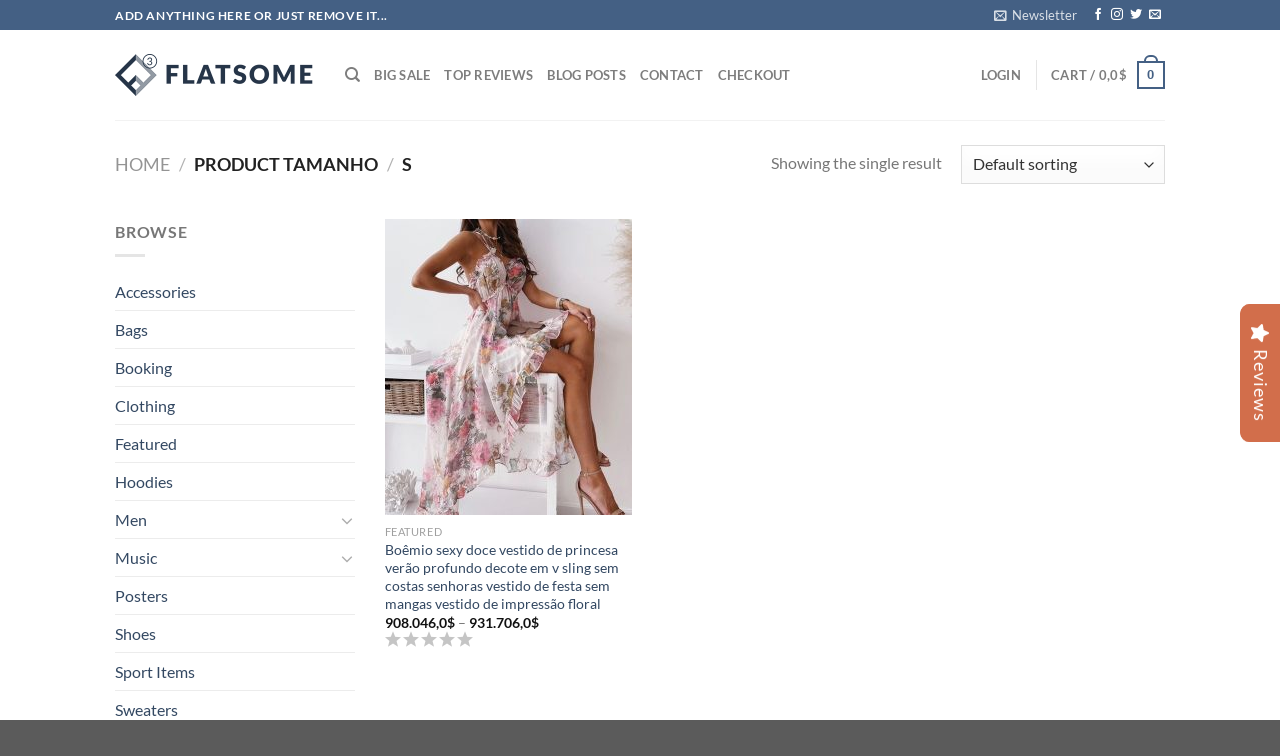

--- FILE ---
content_type: application/javascript
request_url: https://cdn.ryviu.com/v/static/js/r.54015a52.js
body_size: 1227
content:
(window.ryviuWebpack=window.ryviuWebpack||[]).push([[2297],{2297:function(e,o,t){var n={"./CarouselTheme":[9779,2278,569,9792,950,8304,977,8015,2003,7247,6045,6150,6170,4815,3968,9779],"./CarouselTheme.vue":[9779,2278,569,9792,950,8304,977,8015,2003,7247,6045,6150,6170,4815,3968,9779],"./DefaultTheme":[8486,569,9792,2003,3945,8486],"./DefaultTheme.vue":[8486,569,9792,2003,3945,8486],"./FeatureCarousel":[9296,2278,2924,569,9792,950,8304,977,1828,2003,9468,7247,6045,8762,3082,9296],"./FeatureCarousel.vue":[9296,2278,2924,569,9792,950,8304,977,1828,2003,9468,7247,6045,8762,3082,9296],"./FeatureMasonry":[419,2278,2924,569,9792,950,8304,977,8015,1828,2003,9468,4280,954,419],"./FeatureMasonry.vue":[419,2278,2924,569,9792,950,8304,977,8015,1828,2003,9468,4280,954,419],"./FeatureSideBar":[1592,2041],"./FeatureSideBar.vue":[1592,2041],"./MasonryTheme":[7237,2278,2924,569,9792,950,977,1828,2003,9468,7247,3945,6397,7237],"./MasonryTheme.vue":[7237,2278,2924,569,9792,950,977,1828,2003,9468,7247,3945,6397,7237],"./MasonryThemeV3":[901,2278,2924,569,9792,950,977,8015,1828,1582,2003,9468,730,7247,5648,4273,196,7489,9113,1319,901],"./MasonryThemeV3.vue":[901,2278,2924,569,9792,950,977,8015,1828,1582,2003,9468,730,7247,5648,4273,196,7489,9113,1319,901],"./components/AvatarAuthor":[1828,1828],"./components/AvatarAuthor.vue":[1828,1828],"./components/FilterRating":[1619,569,1582,1619],"./components/FilterRating.vue":[1619,569,1582,1619],"./components/HeaderV1":[5085,569,9792,4158,8015,1582,2003,730,5648,4273,196,7489,2715,8883,5085],"./components/HeaderV1.vue":[5085,569,9792,4158,8015,1582,2003,730,5648,4273,196,7489,2715,8883,5085],"./components/HeaderV2":[8675,569,9792,4158,8015,1582,2003,730,5648,4273,7489,2715,1619,7980,8675],"./components/HeaderV2.vue":[8675,569,9792,4158,8015,1582,2003,730,5648,4273,7489,2715,1619,7980,8675],"./components/HeaderV3":[9113,569,9792,8015,1582,2003,730,5648,4273,196,7489,9113],"./components/HeaderV3.vue":[9113,569,9792,8015,1582,2003,730,5648,4273,196,7489,9113],"./components/HeaderV4":[3028,569,9792,4158,8015,1582,2003,730,5648,4273,196,7489,2715,3028],"./components/HeaderV4.vue":[3028,569,9792,4158,8015,1582,2003,730,5648,4273,196,7489,2715,3028],"./components/ImageList":[2715,4158,2715],"./components/ImageList.vue":[2715,4158,2715],"./components/ItemFilter":[196,569,1582,730,196],"./components/ItemFilter.vue":[196,569,1582,730,196],"./components/ItemLike":[5615,6150,5615],"./components/ItemLike.vue":[5615,6150,5615],"./components/ItemReply":[4016,2278,977,1828,4905,4016],"./components/ItemReply.vue":[4016,2278,977,1828,4905,4016],"./components/ListFilter":[5357,5357],"./components/ListFilter.vue":[5357,5357],"./components/RateList":[3312,569,1582,3312],"./components/RateList.vue":[3312,569,1582,3312],"./components/RateListV2":[8883,569,1582,8883],"./components/RateListV2.vue":[8883,569,1582,8883],"./components/RyviuSwitch":[86,86],"./components/RyviuSwitch.vue":[86,86],"./components/Showing":[5648,5648],"./components/Showing.vue":[5648,5648],"./components/SortBy":[4273,730,4273],"./components/SortBy.vue":[4273,730,4273],"./components/Star":[7247,7247],"./components/Star.vue":[7247,7247],"./components/Stars":[8015,8015],"./components/Stars.vue":[8015,8015],"./components/carousel-theme/CarouselMore":[9227,2278,2924,569,9792,950,977,8015,1828,1582,2003,9468,730,6045,6150,5648,4273,9946,196,3945,6170,8269,9227],"./components/carousel-theme/CarouselMore.vue":[9227,2278,2924,569,9792,950,977,8015,1828,1582,2003,9468,730,6045,6150,5648,4273,9946,196,3945,6170,8269,9227],"./components/carousel-theme/Item":[8269,2278,2924,977,8015,1828,9468,6045,6150,6170,8269],"./components/carousel-theme/Item.vue":[8269,2278,2924,977,8015,1828,9468,6045,6150,6170,8269],"./components/carousel-theme/ItemCarousel":[4815,2278,569,9792,977,2003,7247,6045,6150,6170,4815],"./components/carousel-theme/ItemCarousel.vue":[4815,2278,569,9792,977,2003,7247,6045,6150,6170,4815],"./components/carousel-theme/ItemLike":[6170,6150,6170],"./components/carousel-theme/ItemLike.vue":[6170,6150,6170],"./components/carousel-theme/RateList":[4791,569,1582,4791],"./components/carousel-theme/RateList.vue":[4791,569,1582,4791],"./components/default-theme-v2/Item":[2118,2278,2924,977,8015,1828,9468,6045,6150,2835,2118],"./components/default-theme-v2/Item.vue":[2118,2278,2924,977,8015,1828,9468,6045,6150,2835,2118],"./components/default-theme-v2/ItemLike":[2835,6150,2835],"./components/default-theme-v2/ItemLike.vue":[2835,6150,2835],"./components/default-theme-v2/RateList":[7980,569,1582,7980],"./components/default-theme-v2/RateList.vue":[7980,569,1582,7980],"./components/default-theme/Item":[958,2278,2924,977,9468,958],"./components/default-theme/Item.vue":[958,2278,2924,977,9468,958],"./components/feature-extend/Item":[7826,2278,2924,977,8015,1828,9468,7247,7826],"./components/feature-extend/Item.vue":[7826,2278,2924,977,8015,1828,9468,7247,7826],"./components/feature-extend/ItemFilter":[816,569,730,816],"./components/feature-extend/ItemFilter.vue":[816,569,730,816],"./components/feature-extend/ItemLike":[5273,6150,5273],"./components/feature-extend/ItemLike.vue":[5273,6150,5273],"./components/feature-extend/ItemView":[3082,2278,2924,977,1828,9468,7247,6045,3082],"./components/feature-extend/ItemView.vue":[3082,2278,2924,977,1828,9468,7247,6045,3082],"./components/feature-extend/ListFilter":[1753,1753],"./components/feature-extend/ListFilter.vue":[1753,1753],"./components/feature-extend/ModalFeatured":[5566,2278,2924,569,977,8015,1828,9468,730,7247,3945,8762,816,233,7826,9531,997,5566],"./components/feature-extend/ModalFeatured.vue":[5566,2278,2924,569,977,8015,1828,9468,730,7247,3945,8762,816,233,7826,9531,997,5566],"./components/feature-extend/Showing":[9531,9531],"./components/feature-extend/Showing.vue":[9531,9531],"./components/feature-extend/SortBy":[997,730,997],"./components/feature-extend/SortBy.vue":[997,730,997],"./components/feature-ryviu/Item":[4280,2278,2924,977,8015,1828,9468,4280],"./components/feature-ryviu/Item.vue":[4280,2278,2924,977,8015,1828,9468,4280],"./components/feature-ryviu/ItemLike":[2613,6150,2613],"./components/feature-ryviu/ItemLike.vue":[2613,6150,2613],"./components/feature-ryviu/ItemView":[954,2278,2924,977,8015,1828,9468,954],"./components/feature-ryviu/ItemView.vue":[954,2278,2924,977,8015,1828,9468,954],"./components/masonry-theme-v3/Item":[1319,2278,2924,977,8015,1828,9468,7247,1319],"./components/masonry-theme-v3/Item.vue":[1319,2278,2924,977,8015,1828,9468,7247,1319],"./components/masonry-theme/Item":[6397,2278,2924,977,1828,9468,7247,6397],"./components/masonry-theme/Item.vue":[6397,2278,2924,977,1828,9468,7247,6397],"./components/modal/AnswerForm":[7186,2278,5332,977,1828,9946,7186],"./components/modal/AnswerForm.vue":[7186,2278,5332,977,1828,9946,7186],"./components/modal/Dialog":[2154,9946,2154],"./components/modal/Dialog.vue":[2154,9946,2154],"./components/modal/FilterAction":[1661,569,1582,1661],"./components/modal/FilterAction.vue":[1661,569,1582,1661],"./components/modal/ItemImagesLightbox":[310,9946,2019],"./components/modal/ItemImagesLightbox.vue":[310,9946,2019],"./components/modal/MoreActions":[8429,8429],"./components/modal/MoreActions.vue":[8429,8429],"./components/modal/QuestionForm":[6740,5332,9946,6740],"./components/modal/QuestionForm.vue":[6740,5332,9946,6740],"./components/modal/Reply":[6780,2278,5332,3666,977,1828,7247,6045,9946,4905,4016,6780],"./components/modal/Reply.vue":[6780,2278,5332,3666,977,1828,7247,6045,9946,4905,4016,6780],"./components/modal/ReplyV2":[7639,2278,5332,3666,977,1828,7247,6045,9946,4905,4016,7639],"./components/modal/ReplyV2.vue":[7639,2278,5332,3666,977,1828,7247,6045,9946,4905,4016,7639],"./components/modal/SortByAction":[7645,7645],"./components/modal/SortByAction.vue":[7645,7645],"./components/modal/WriteReview":[8498,5332,6612,3666,8015,9946,8498],"./components/modal/WriteReview.vue":[8498,5332,6612,3666,8015,9946,8498],"./components/rating-from-email/Item":[898,2924,6612,9946,898],"./components/rating-from-email/Item.vue":[898,2924,6612,9946,898],"./components/svg/IconVerify":[6045,6045],"./components/svg/IconVerify.vue":[6045,6045]};function m(e){if(!t.o(n,e))return Promise.resolve().then((function(){var o=new Error("Cannot find module '"+e+"'");throw o.code="MODULE_NOT_FOUND",o}));var o=n[e],m=o[0];return Promise.all(o.slice(1).map(t.e)).then((function(){return t(m)}))}m.keys=function(){return Object.keys(n)},m.id=2297,e.exports=m}}]);

--- FILE ---
content_type: application/javascript
request_url: https://cdn.ryviu.com/v/static/js/r.7a4e5852.js
body_size: 2232
content:
(window.ryviuWebpack=window.ryviuWebpack||[]).push([[9925],{9925:function(e,t,a){"use strict";a.r(t);var o=a(8215),r=a(5562),n={data:function(){return{checkLoad:!1,loadAnswer:""}},computed:{modalLib:function(){var e=this;return function(){return a.e(3682).then(a.t.bind(a,3682,23)).then((function(t){var a=t.default;o.default.use(a,{adaptive:!0,height:"auto",dynamic:!0,injectModalsContainer:!0}),a.rootInstance=e.$root}))}},lazyLoadCom:function(){var e=this;return function(){return a(8036)("./".concat(e.component))}}},methods:{renderClass:function(e){var t=arguments.length>1&&void 0!==arguments[1]?arguments[1]:"";return this.setting&&(e+=" r--settings-"+t+" r--settings-edit"),e},openModal:function(e){var t,a=this,o=document.getElementById("ryviu-wrapper");t=null!=o&&null!=o?o.offsetWidth:document.body.offsetWidth,this.modalLib().then((function(){for(var o=[{name:"modal/ItemImagesLightbox",class_name:"r--img-modal"},{name:"modal/Reply",class_name:"r--reply-modal"},{name:"modal/ReplyV2",class_name:"r--reply-modal-v2"},{name:"modal/QuestionForm",class_name:"r--question-modal"},{name:"modal/AnswerForm",class_name:"r--answer-modal"},{name:"modal/MoreActions",class_name:"r--more-action"},{name:"modal/FilterAction",class_name:"r--filter-action"},{name:"modal/SortByAction",class_name:"r--sortby-action"},{name:"modal/WriteReview",class_name:"r--write-review"},{name:"modal/CarouselMore",class_name:"r--carousel-more"},{name:"modal/Dialog",class_name:"r--dialog"}],n=0;n<o.length;n++)e.name.indexOf(o[n].class_name)>-1&&(a.component=o[n].name);var i="r--modal "+e.name;"r--img-modal"==e.name?i+=t>840?" r--desktop ":" r--modal-mobile ":t>600?i+=" r--desktop ":"r--more-action"!=e.name&&(i+=" r--modal-mobile "),a.lazyLoadCom().then((function(t){for(var o=t.default,n=.5,m=["r--more-action","r--filter-action","r--sortby-action"],l=0;l<m.length;l++)e.name.indexOf(m[l])>-1&&"auto";for(var s=["r--more-action","r--filter-action","r--sortby-action"],u=0;u<s.length;u++)e.name.indexOf(s[u])>-1&&(n=1);a.$modal.show(o,e.data,{height:"auto",width:"100%",classes:i,clickToClose:!0,transition:e.name.indexOf("r--write-review")>-1?"pop-out":"",pivotY:n},{opened:function(e){var t=document.querySelector(".r--modal"),o=r.Z.state.client_settings.design_settings&&r.Z.state.client_settings.design_settings.webFont?r.Z.state.client_settings.design_settings.webFont:"Default",n=r.Z.state.client_settings.design_settings&&r.Z.state.client_settings.design_settings.webFontSize?r.Z.state.client_settings.design_settings.webFontSize:14;o&&"Default"!=o&&(t.style.fontFamily=o),n&&(t.style.fontSize=n+"px"),a.checkLoad=!1,a.loadAnswer=-1,r.Z.commit("setLoadingReply",-1),document.body.classList.add("r--hide-scroll"),document.getElementsByTagName("html")[0].classList.add("r--hide-scroll")},closed:function(e){document.body.classList.remove("r--hide-scroll");var t=document.querySelectorAll(".r--modal-featured"),o=document.querySelectorAll(".r--carousel-more");if(t.length<=0&&o.length<=0){var r=document.getElementsByTagName("html")[0];a.loadAnswer="",r.classList.remove("r--hide-scroll")}}})}))}))}}};t.default=n},8036:function(e,t,a){var o={"./AvatarAuthor":[1828,1900,1828],"./AvatarAuthor.vue":[1828,1900,1828],"./FilterRating":[1619,1900,7837,7498,569,1582,1619],"./FilterRating.vue":[1619,1900,7837,7498,569,1582,1619],"./HeaderV1":[5085,1900,7837,7498,569,8934,9792,4158,8015,1582,2003,730,1109,5648,4273,196,7489,2715,8883,5085],"./HeaderV1.vue":[5085,1900,7837,7498,569,8934,9792,4158,8015,1582,2003,730,1109,5648,4273,196,7489,2715,8883,5085],"./HeaderV2":[8675,1900,7837,7498,569,8934,9792,4158,8015,1582,2003,730,1109,5648,4273,7489,2715,1619,7980,8675],"./HeaderV2.vue":[8675,1900,7837,7498,569,8934,9792,4158,8015,1582,2003,730,1109,5648,4273,7489,2715,1619,7980,8675],"./HeaderV3":[9113,1900,7837,7498,569,8934,9792,8015,1582,2003,730,1109,5648,4273,196,7489,9113],"./HeaderV3.vue":[9113,1900,7837,7498,569,8934,9792,8015,1582,2003,730,1109,5648,4273,196,7489,9113],"./HeaderV4":[3028,1900,7837,7498,569,8934,9792,4158,8015,1582,2003,730,1109,5648,4273,196,7489,2715,3028],"./HeaderV4.vue":[3028,1900,7837,7498,569,8934,9792,4158,8015,1582,2003,730,1109,5648,4273,196,7489,2715,3028],"./ImageList":[2715,1900,7837,7498,4158,2715],"./ImageList.vue":[2715,1900,7837,7498,4158,2715],"./ItemFilter":[196,1900,7837,7498,569,1582,730,196],"./ItemFilter.vue":[196,1900,7837,7498,569,1582,730,196],"./ItemLike":[5615,1900,7837,6150,5615],"./ItemLike.vue":[5615,1900,7837,6150,5615],"./ItemReply":[4016,1900,2278,977,1828,4905,4016],"./ItemReply.vue":[4016,1900,2278,977,1828,4905,4016],"./ListFilter":[5357,1900,7837,5357],"./ListFilter.vue":[5357,1900,7837,5357],"./RateList":[3312,1900,7837,7498,569,1582,3312],"./RateList.vue":[3312,1900,7837,7498,569,1582,3312],"./RateListV2":[8883,1900,7837,569,1582,8883],"./RateListV2.vue":[8883,1900,7837,569,1582,8883],"./RyviuSwitch":[86,1900,7498,86],"./RyviuSwitch.vue":[86,1900,7498,86],"./Showing":[5648,1900,7837,7498,5648],"./Showing.vue":[5648,1900,7837,7498,5648],"./SortBy":[4273,1900,7837,7498,730,4273],"./SortBy.vue":[4273,1900,7837,7498,730,4273],"./Star":[7247,1900,7247],"./Star.vue":[7247,1900,7247],"./Stars":[8015,1900,8934,8015],"./Stars.vue":[8015,1900,8934,8015],"./carousel-theme/CarouselMore":[9227,1900,7837,7498,2278,2924,569,8934,9792,950,977,8015,1828,1582,2003,9468,730,1109,6045,6150,5648,4273,9946,196,3945,6170,8269,9227],"./carousel-theme/CarouselMore.vue":[9227,1900,7837,7498,2278,2924,569,8934,9792,950,977,8015,1828,1582,2003,9468,730,1109,6045,6150,5648,4273,9946,196,3945,6170,8269,9227],"./carousel-theme/Item":[8269,1900,7837,7498,2278,2924,8934,977,8015,1828,9468,1109,6045,6150,6170,8269],"./carousel-theme/Item.vue":[8269,1900,7837,7498,2278,2924,8934,977,8015,1828,9468,1109,6045,6150,6170,8269],"./carousel-theme/ItemCarousel":[4815,1900,7837,7498,2278,569,8934,9792,977,2003,7247,6045,6150,6170,4815],"./carousel-theme/ItemCarousel.vue":[4815,1900,7837,7498,2278,569,8934,9792,977,2003,7247,6045,6150,6170,4815],"./carousel-theme/ItemLike":[6170,1900,7837,6150,6170],"./carousel-theme/ItemLike.vue":[6170,1900,7837,6150,6170],"./carousel-theme/RateList":[4791,1900,7837,569,1582,4791],"./carousel-theme/RateList.vue":[4791,1900,7837,569,1582,4791],"./default-theme-v2/Item":[2118,1900,7837,7498,2278,2924,8934,977,8015,1828,9468,6045,6150,2835,2118],"./default-theme-v2/Item.vue":[2118,1900,7837,7498,2278,2924,8934,977,8015,1828,9468,6045,6150,2835,2118],"./default-theme-v2/ItemLike":[2835,1900,7837,6150,2835],"./default-theme-v2/ItemLike.vue":[2835,1900,7837,6150,2835],"./default-theme-v2/RateList":[7980,1900,7837,569,1582,7980],"./default-theme-v2/RateList.vue":[7980,1900,7837,569,1582,7980],"./default-theme/Item":[958,1900,7837,2278,2924,977,9468,958],"./default-theme/Item.vue":[958,1900,7837,2278,2924,977,9468,958],"./feature-extend/Item":[7826,1900,7837,7498,2278,2924,8934,977,8015,1828,9468,7247,1109,7826],"./feature-extend/Item.vue":[7826,1900,7837,7498,2278,2924,8934,977,8015,1828,9468,7247,1109,7826],"./feature-extend/ItemFilter":[816,1900,7837,7498,569,730,816],"./feature-extend/ItemFilter.vue":[816,1900,7837,7498,569,730,816],"./feature-extend/ItemLike":[5273,1900,7837,6150,5273],"./feature-extend/ItemLike.vue":[5273,1900,7837,6150,5273],"./feature-extend/ItemView":[3082,1900,7837,7498,2278,2924,8934,977,1828,9468,7247,1109,6045,3082],"./feature-extend/ItemView.vue":[3082,1900,7837,7498,2278,2924,8934,977,1828,9468,7247,1109,6045,3082],"./feature-extend/ListFilter":[1753,1900,7837,1753],"./feature-extend/ListFilter.vue":[1753,1900,7837,1753],"./feature-extend/ModalFeatured":[5566,1900,7837,7498,2278,2924,569,8934,977,8015,1828,9468,730,7247,1109,3945,8762,9991,816,233,7826,9531,997,5566],"./feature-extend/ModalFeatured.vue":[5566,1900,7837,7498,2278,2924,569,8934,977,8015,1828,9468,730,7247,1109,3945,8762,9991,816,233,7826,9531,997,5566],"./feature-extend/Showing":[9531,1900,7837,7498,9531],"./feature-extend/Showing.vue":[9531,1900,7837,7498,9531],"./feature-extend/SortBy":[997,1900,7837,7498,730,997],"./feature-extend/SortBy.vue":[997,1900,7837,7498,730,997],"./feature-ryviu/Item":[4280,1900,7837,2278,2924,8934,977,8015,1828,9468,1109,4280],"./feature-ryviu/Item.vue":[4280,1900,7837,2278,2924,8934,977,8015,1828,9468,1109,4280],"./feature-ryviu/ItemLike":[2613,1900,7837,6150,2613],"./feature-ryviu/ItemLike.vue":[2613,1900,7837,6150,2613],"./feature-ryviu/ItemView":[954,1900,7837,7498,2278,2924,8934,977,8015,1828,9468,1109,954],"./feature-ryviu/ItemView.vue":[954,1900,7837,7498,2278,2924,8934,977,8015,1828,9468,1109,954],"./masonry-theme-v3/Item":[1319,1900,7837,7498,2278,2924,8934,977,8015,1828,9468,7247,1109,1319],"./masonry-theme-v3/Item.vue":[1319,1900,7837,7498,2278,2924,8934,977,8015,1828,9468,7247,1109,1319],"./masonry-theme/Item":[6397,1900,7837,7498,2278,2924,8934,977,1828,9468,7247,1109,6397],"./masonry-theme/Item.vue":[6397,1900,7837,7498,2278,2924,8934,977,1828,9468,7247,1109,6397],"./modal/AnswerForm":[7186,1900,7498,2278,8934,5332,977,1828,9946,7186],"./modal/AnswerForm.vue":[7186,1900,7498,2278,8934,5332,977,1828,9946,7186],"./modal/Dialog":[2154,1900,7498,9946,2154],"./modal/Dialog.vue":[2154,1900,7498,9946,2154],"./modal/FilterAction":[1661,1900,7837,7498,569,1582,1661],"./modal/FilterAction.vue":[1661,1900,7837,7498,569,1582,1661],"./modal/ItemImagesLightbox":[310,1900,7498,8934,9946,2019],"./modal/ItemImagesLightbox.vue":[310,1900,7498,8934,9946,2019],"./modal/MoreActions":[8429,1900,7498,8429],"./modal/MoreActions.vue":[8429,1900,7498,8429],"./modal/QuestionForm":[6740,1900,7498,5332,9946,6740],"./modal/QuestionForm.vue":[6740,1900,7498,5332,9946,6740],"./modal/Reply":[6780,1900,7498,2278,8934,5332,3666,977,1828,7247,6045,9946,4905,4016,6780],"./modal/Reply.vue":[6780,1900,7498,2278,8934,5332,3666,977,1828,7247,6045,9946,4905,4016,6780],"./modal/ReplyV2":[7639,1900,7498,2278,5332,3666,977,1828,7247,6045,9946,4905,4016,7639],"./modal/ReplyV2.vue":[7639,1900,7498,2278,5332,3666,977,1828,7247,6045,9946,4905,4016,7639],"./modal/SortByAction":[7645,1900,7498,7645],"./modal/SortByAction.vue":[7645,1900,7498,7645],"./modal/WriteReview":[8498,1900,7498,8934,5332,6612,3666,8015,9946,8498],"./modal/WriteReview.vue":[8498,1900,7498,8934,5332,6612,3666,8015,9946,8498],"./rating-from-email/Item":[898,1900,7837,7498,2924,6612,9946,898],"./rating-from-email/Item.vue":[898,1900,7837,7498,2924,6612,9946,898],"./svg/IconVerify":[6045,1900,7498,6045],"./svg/IconVerify.vue":[6045,1900,7498,6045]};function r(e){if(!a.o(o,e))return Promise.resolve().then((function(){var t=new Error("Cannot find module '"+e+"'");throw t.code="MODULE_NOT_FOUND",t}));var t=o[e],r=t[0];return Promise.all(t.slice(1).map(a.e)).then((function(){return a(r)}))}r.keys=function(){return Object.keys(o)},r.id=8036,e.exports=r}}]);